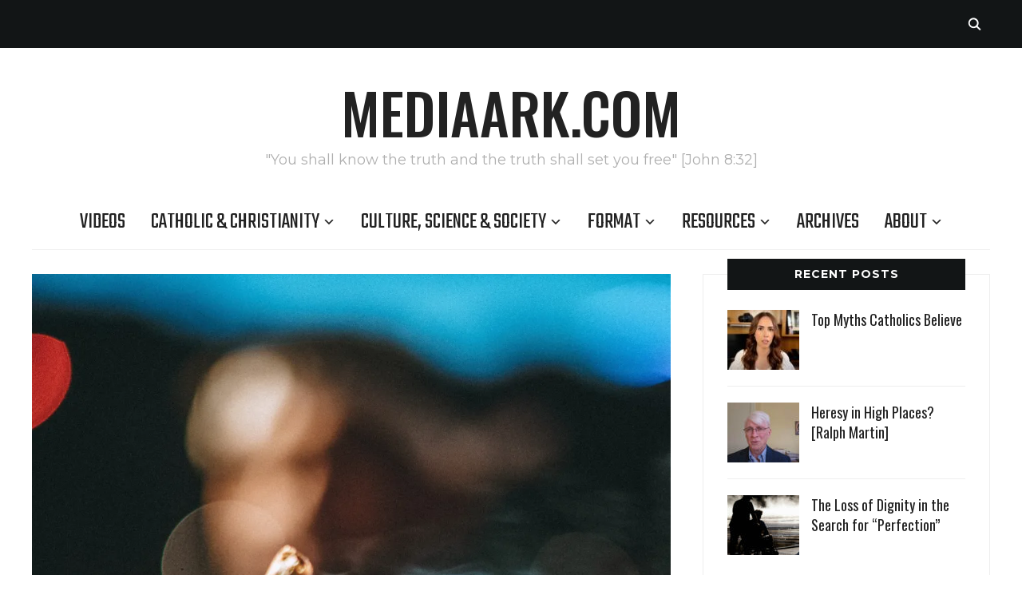

--- FILE ---
content_type: text/html; charset=UTF-8
request_url: https://mediaark.com/2020/08/28/can-i-smoke-marijuana/
body_size: 20892
content:
<!DOCTYPE html>
<html lang="en-GB">
<head>
    <meta charset="UTF-8">
    <meta name="viewport" content="width=device-width, initial-scale=1.0">
    <link rel="profile" href="http://gmpg.org/xfn/11">
    <link rel="pingback" href="https://mediaark.com/xmlrpc.php">
    <link rel="preload" as="font" href="https://mediaark.com/wp-content/themes/wpzoom-indigo/fonts/indigo.ttf" type="font/ttf" crossorigin>

    <title>Can I Smoke Marijuana? &#8211; mediaark.com</title>
<meta name='robots' content='max-image-preview:large' />
<link rel='dns-prefetch' href='//stats.wp.com' />
<link rel='dns-prefetch' href='//fonts.googleapis.com' />
<link rel='preconnect' href='//c0.wp.com' />
<link rel='preconnect' href='//i0.wp.com' />
<link rel="alternate" type="application/rss+xml" title="mediaark.com &raquo; Feed" href="https://mediaark.com/feed/" />
<link rel="alternate" type="application/rss+xml" title="mediaark.com &raquo; Comments Feed" href="https://mediaark.com/comments/feed/" />
<link rel="alternate" type="application/rss+xml" title="mediaark.com &raquo; Can I Smoke Marijuana? Comments Feed" href="https://mediaark.com/2020/08/28/can-i-smoke-marijuana/feed/" />
<link rel="alternate" title="oEmbed (JSON)" type="application/json+oembed" href="https://mediaark.com/wp-json/oembed/1.0/embed?url=https%3A%2F%2Fmediaark.com%2F2020%2F08%2F28%2Fcan-i-smoke-marijuana%2F" />
<link rel="alternate" title="oEmbed (XML)" type="text/xml+oembed" href="https://mediaark.com/wp-json/oembed/1.0/embed?url=https%3A%2F%2Fmediaark.com%2F2020%2F08%2F28%2Fcan-i-smoke-marijuana%2F&#038;format=xml" />
<style id='wp-img-auto-sizes-contain-inline-css' type='text/css'>
img:is([sizes=auto i],[sizes^="auto," i]){contain-intrinsic-size:3000px 1500px}
/*# sourceURL=wp-img-auto-sizes-contain-inline-css */
</style>

<link rel='stylesheet' id='jetpack_related-posts-css' href='https://c0.wp.com/p/jetpack/15.4/modules/related-posts/related-posts.css' type='text/css' media='all' />
<style id='wp-emoji-styles-inline-css' type='text/css'>

	img.wp-smiley, img.emoji {
		display: inline !important;
		border: none !important;
		box-shadow: none !important;
		height: 1em !important;
		width: 1em !important;
		margin: 0 0.07em !important;
		vertical-align: -0.1em !important;
		background: none !important;
		padding: 0 !important;
	}
/*# sourceURL=wp-emoji-styles-inline-css */
</style>
<link rel='stylesheet' id='wp-block-library-css' href='https://c0.wp.com/c/6.9/wp-includes/css/dist/block-library/style.min.css' type='text/css' media='all' />
<style id='wp-block-embed-inline-css' type='text/css'>
.wp-block-embed.alignleft,.wp-block-embed.alignright,.wp-block[data-align=left]>[data-type="core/embed"],.wp-block[data-align=right]>[data-type="core/embed"]{max-width:360px;width:100%}.wp-block-embed.alignleft .wp-block-embed__wrapper,.wp-block-embed.alignright .wp-block-embed__wrapper,.wp-block[data-align=left]>[data-type="core/embed"] .wp-block-embed__wrapper,.wp-block[data-align=right]>[data-type="core/embed"] .wp-block-embed__wrapper{min-width:280px}.wp-block-cover .wp-block-embed{min-height:240px;min-width:320px}.wp-block-embed{overflow-wrap:break-word}.wp-block-embed :where(figcaption){margin-bottom:1em;margin-top:.5em}.wp-block-embed iframe{max-width:100%}.wp-block-embed__wrapper{position:relative}.wp-embed-responsive .wp-has-aspect-ratio .wp-block-embed__wrapper:before{content:"";display:block;padding-top:50%}.wp-embed-responsive .wp-has-aspect-ratio iframe{bottom:0;height:100%;left:0;position:absolute;right:0;top:0;width:100%}.wp-embed-responsive .wp-embed-aspect-21-9 .wp-block-embed__wrapper:before{padding-top:42.85%}.wp-embed-responsive .wp-embed-aspect-18-9 .wp-block-embed__wrapper:before{padding-top:50%}.wp-embed-responsive .wp-embed-aspect-16-9 .wp-block-embed__wrapper:before{padding-top:56.25%}.wp-embed-responsive .wp-embed-aspect-4-3 .wp-block-embed__wrapper:before{padding-top:75%}.wp-embed-responsive .wp-embed-aspect-1-1 .wp-block-embed__wrapper:before{padding-top:100%}.wp-embed-responsive .wp-embed-aspect-9-16 .wp-block-embed__wrapper:before{padding-top:177.77%}.wp-embed-responsive .wp-embed-aspect-1-2 .wp-block-embed__wrapper:before{padding-top:200%}
/*# sourceURL=https://c0.wp.com/c/6.9/wp-includes/blocks/embed/style.min.css */
</style>
<style id='wp-block-paragraph-inline-css' type='text/css'>
.is-small-text{font-size:.875em}.is-regular-text{font-size:1em}.is-large-text{font-size:2.25em}.is-larger-text{font-size:3em}.has-drop-cap:not(:focus):first-letter{float:left;font-size:8.4em;font-style:normal;font-weight:100;line-height:.68;margin:.05em .1em 0 0;text-transform:uppercase}body.rtl .has-drop-cap:not(:focus):first-letter{float:none;margin-left:.1em}p.has-drop-cap.has-background{overflow:hidden}:root :where(p.has-background){padding:1.25em 2.375em}:where(p.has-text-color:not(.has-link-color)) a{color:inherit}p.has-text-align-left[style*="writing-mode:vertical-lr"],p.has-text-align-right[style*="writing-mode:vertical-rl"]{rotate:180deg}
/*# sourceURL=https://c0.wp.com/c/6.9/wp-includes/blocks/paragraph/style.min.css */
</style>
<style id='wp-block-separator-inline-css' type='text/css'>
@charset "UTF-8";.wp-block-separator{border:none;border-top:2px solid}:root :where(.wp-block-separator.is-style-dots){height:auto;line-height:1;text-align:center}:root :where(.wp-block-separator.is-style-dots):before{color:currentColor;content:"···";font-family:serif;font-size:1.5em;letter-spacing:2em;padding-left:2em}.wp-block-separator.is-style-dots{background:none!important;border:none!important}
/*# sourceURL=https://c0.wp.com/c/6.9/wp-includes/blocks/separator/style.min.css */
</style>
<style id='global-styles-inline-css' type='text/css'>
:root{--wp--preset--aspect-ratio--square: 1;--wp--preset--aspect-ratio--4-3: 4/3;--wp--preset--aspect-ratio--3-4: 3/4;--wp--preset--aspect-ratio--3-2: 3/2;--wp--preset--aspect-ratio--2-3: 2/3;--wp--preset--aspect-ratio--16-9: 16/9;--wp--preset--aspect-ratio--9-16: 9/16;--wp--preset--color--black: #000000;--wp--preset--color--cyan-bluish-gray: #abb8c3;--wp--preset--color--white: #ffffff;--wp--preset--color--pale-pink: #f78da7;--wp--preset--color--vivid-red: #cf2e2e;--wp--preset--color--luminous-vivid-orange: #ff6900;--wp--preset--color--luminous-vivid-amber: #fcb900;--wp--preset--color--light-green-cyan: #7bdcb5;--wp--preset--color--vivid-green-cyan: #00d084;--wp--preset--color--pale-cyan-blue: #8ed1fc;--wp--preset--color--vivid-cyan-blue: #0693e3;--wp--preset--color--vivid-purple: #9b51e0;--wp--preset--color--kb-palette-1: #888888;--wp--preset--gradient--vivid-cyan-blue-to-vivid-purple: linear-gradient(135deg,rgb(6,147,227) 0%,rgb(155,81,224) 100%);--wp--preset--gradient--light-green-cyan-to-vivid-green-cyan: linear-gradient(135deg,rgb(122,220,180) 0%,rgb(0,208,130) 100%);--wp--preset--gradient--luminous-vivid-amber-to-luminous-vivid-orange: linear-gradient(135deg,rgb(252,185,0) 0%,rgb(255,105,0) 100%);--wp--preset--gradient--luminous-vivid-orange-to-vivid-red: linear-gradient(135deg,rgb(255,105,0) 0%,rgb(207,46,46) 100%);--wp--preset--gradient--very-light-gray-to-cyan-bluish-gray: linear-gradient(135deg,rgb(238,238,238) 0%,rgb(169,184,195) 100%);--wp--preset--gradient--cool-to-warm-spectrum: linear-gradient(135deg,rgb(74,234,220) 0%,rgb(151,120,209) 20%,rgb(207,42,186) 40%,rgb(238,44,130) 60%,rgb(251,105,98) 80%,rgb(254,248,76) 100%);--wp--preset--gradient--blush-light-purple: linear-gradient(135deg,rgb(255,206,236) 0%,rgb(152,150,240) 100%);--wp--preset--gradient--blush-bordeaux: linear-gradient(135deg,rgb(254,205,165) 0%,rgb(254,45,45) 50%,rgb(107,0,62) 100%);--wp--preset--gradient--luminous-dusk: linear-gradient(135deg,rgb(255,203,112) 0%,rgb(199,81,192) 50%,rgb(65,88,208) 100%);--wp--preset--gradient--pale-ocean: linear-gradient(135deg,rgb(255,245,203) 0%,rgb(182,227,212) 50%,rgb(51,167,181) 100%);--wp--preset--gradient--electric-grass: linear-gradient(135deg,rgb(202,248,128) 0%,rgb(113,206,126) 100%);--wp--preset--gradient--midnight: linear-gradient(135deg,rgb(2,3,129) 0%,rgb(40,116,252) 100%);--wp--preset--font-size--small: 13px;--wp--preset--font-size--medium: 20px;--wp--preset--font-size--large: 36px;--wp--preset--font-size--x-large: 42px;--wp--preset--spacing--20: 0.44rem;--wp--preset--spacing--30: 0.67rem;--wp--preset--spacing--40: 1rem;--wp--preset--spacing--50: 1.5rem;--wp--preset--spacing--60: 2.25rem;--wp--preset--spacing--70: 3.38rem;--wp--preset--spacing--80: 5.06rem;--wp--preset--shadow--natural: 6px 6px 9px rgba(0, 0, 0, 0.2);--wp--preset--shadow--deep: 12px 12px 50px rgba(0, 0, 0, 0.4);--wp--preset--shadow--sharp: 6px 6px 0px rgba(0, 0, 0, 0.2);--wp--preset--shadow--outlined: 6px 6px 0px -3px rgb(255, 255, 255), 6px 6px rgb(0, 0, 0);--wp--preset--shadow--crisp: 6px 6px 0px rgb(0, 0, 0);}:where(.is-layout-flex){gap: 0.5em;}:where(.is-layout-grid){gap: 0.5em;}body .is-layout-flex{display: flex;}.is-layout-flex{flex-wrap: wrap;align-items: center;}.is-layout-flex > :is(*, div){margin: 0;}body .is-layout-grid{display: grid;}.is-layout-grid > :is(*, div){margin: 0;}:where(.wp-block-columns.is-layout-flex){gap: 2em;}:where(.wp-block-columns.is-layout-grid){gap: 2em;}:where(.wp-block-post-template.is-layout-flex){gap: 1.25em;}:where(.wp-block-post-template.is-layout-grid){gap: 1.25em;}.has-black-color{color: var(--wp--preset--color--black) !important;}.has-cyan-bluish-gray-color{color: var(--wp--preset--color--cyan-bluish-gray) !important;}.has-white-color{color: var(--wp--preset--color--white) !important;}.has-pale-pink-color{color: var(--wp--preset--color--pale-pink) !important;}.has-vivid-red-color{color: var(--wp--preset--color--vivid-red) !important;}.has-luminous-vivid-orange-color{color: var(--wp--preset--color--luminous-vivid-orange) !important;}.has-luminous-vivid-amber-color{color: var(--wp--preset--color--luminous-vivid-amber) !important;}.has-light-green-cyan-color{color: var(--wp--preset--color--light-green-cyan) !important;}.has-vivid-green-cyan-color{color: var(--wp--preset--color--vivid-green-cyan) !important;}.has-pale-cyan-blue-color{color: var(--wp--preset--color--pale-cyan-blue) !important;}.has-vivid-cyan-blue-color{color: var(--wp--preset--color--vivid-cyan-blue) !important;}.has-vivid-purple-color{color: var(--wp--preset--color--vivid-purple) !important;}.has-black-background-color{background-color: var(--wp--preset--color--black) !important;}.has-cyan-bluish-gray-background-color{background-color: var(--wp--preset--color--cyan-bluish-gray) !important;}.has-white-background-color{background-color: var(--wp--preset--color--white) !important;}.has-pale-pink-background-color{background-color: var(--wp--preset--color--pale-pink) !important;}.has-vivid-red-background-color{background-color: var(--wp--preset--color--vivid-red) !important;}.has-luminous-vivid-orange-background-color{background-color: var(--wp--preset--color--luminous-vivid-orange) !important;}.has-luminous-vivid-amber-background-color{background-color: var(--wp--preset--color--luminous-vivid-amber) !important;}.has-light-green-cyan-background-color{background-color: var(--wp--preset--color--light-green-cyan) !important;}.has-vivid-green-cyan-background-color{background-color: var(--wp--preset--color--vivid-green-cyan) !important;}.has-pale-cyan-blue-background-color{background-color: var(--wp--preset--color--pale-cyan-blue) !important;}.has-vivid-cyan-blue-background-color{background-color: var(--wp--preset--color--vivid-cyan-blue) !important;}.has-vivid-purple-background-color{background-color: var(--wp--preset--color--vivid-purple) !important;}.has-black-border-color{border-color: var(--wp--preset--color--black) !important;}.has-cyan-bluish-gray-border-color{border-color: var(--wp--preset--color--cyan-bluish-gray) !important;}.has-white-border-color{border-color: var(--wp--preset--color--white) !important;}.has-pale-pink-border-color{border-color: var(--wp--preset--color--pale-pink) !important;}.has-vivid-red-border-color{border-color: var(--wp--preset--color--vivid-red) !important;}.has-luminous-vivid-orange-border-color{border-color: var(--wp--preset--color--luminous-vivid-orange) !important;}.has-luminous-vivid-amber-border-color{border-color: var(--wp--preset--color--luminous-vivid-amber) !important;}.has-light-green-cyan-border-color{border-color: var(--wp--preset--color--light-green-cyan) !important;}.has-vivid-green-cyan-border-color{border-color: var(--wp--preset--color--vivid-green-cyan) !important;}.has-pale-cyan-blue-border-color{border-color: var(--wp--preset--color--pale-cyan-blue) !important;}.has-vivid-cyan-blue-border-color{border-color: var(--wp--preset--color--vivid-cyan-blue) !important;}.has-vivid-purple-border-color{border-color: var(--wp--preset--color--vivid-purple) !important;}.has-vivid-cyan-blue-to-vivid-purple-gradient-background{background: var(--wp--preset--gradient--vivid-cyan-blue-to-vivid-purple) !important;}.has-light-green-cyan-to-vivid-green-cyan-gradient-background{background: var(--wp--preset--gradient--light-green-cyan-to-vivid-green-cyan) !important;}.has-luminous-vivid-amber-to-luminous-vivid-orange-gradient-background{background: var(--wp--preset--gradient--luminous-vivid-amber-to-luminous-vivid-orange) !important;}.has-luminous-vivid-orange-to-vivid-red-gradient-background{background: var(--wp--preset--gradient--luminous-vivid-orange-to-vivid-red) !important;}.has-very-light-gray-to-cyan-bluish-gray-gradient-background{background: var(--wp--preset--gradient--very-light-gray-to-cyan-bluish-gray) !important;}.has-cool-to-warm-spectrum-gradient-background{background: var(--wp--preset--gradient--cool-to-warm-spectrum) !important;}.has-blush-light-purple-gradient-background{background: var(--wp--preset--gradient--blush-light-purple) !important;}.has-blush-bordeaux-gradient-background{background: var(--wp--preset--gradient--blush-bordeaux) !important;}.has-luminous-dusk-gradient-background{background: var(--wp--preset--gradient--luminous-dusk) !important;}.has-pale-ocean-gradient-background{background: var(--wp--preset--gradient--pale-ocean) !important;}.has-electric-grass-gradient-background{background: var(--wp--preset--gradient--electric-grass) !important;}.has-midnight-gradient-background{background: var(--wp--preset--gradient--midnight) !important;}.has-small-font-size{font-size: var(--wp--preset--font-size--small) !important;}.has-medium-font-size{font-size: var(--wp--preset--font-size--medium) !important;}.has-large-font-size{font-size: var(--wp--preset--font-size--large) !important;}.has-x-large-font-size{font-size: var(--wp--preset--font-size--x-large) !important;}
/*# sourceURL=global-styles-inline-css */
</style>

<style id='classic-theme-styles-inline-css' type='text/css'>
/*! This file is auto-generated */
.wp-block-button__link{color:#fff;background-color:#32373c;border-radius:9999px;box-shadow:none;text-decoration:none;padding:calc(.667em + 2px) calc(1.333em + 2px);font-size:1.125em}.wp-block-file__button{background:#32373c;color:#fff;text-decoration:none}
/*# sourceURL=/wp-includes/css/classic-themes.min.css */
</style>
<link rel='stylesheet' id='ub-extension-style-css-css' href='https://mediaark.com/wp-content/plugins/ultimate-blocks/src/extensions/style.css?ver=6.9' type='text/css' media='all' />
<link rel='stylesheet' id='vlp-public-css' href='https://mediaark.com/wp-content/plugins/visual-link-preview/dist/public.css?ver=2.2.9' type='text/css' media='all' />
<link rel='stylesheet' id='ppv-public-css' href='https://mediaark.com/wp-content/plugins/document-emberdder/build/public.css?ver=2.0.3' type='text/css' media='all' />
<link rel='stylesheet' id='zoom-theme-utils-css-css' href='https://mediaark.com/wp-content/themes/wpzoom-indigo/functions/wpzoom/assets/css/theme-utils.css?ver=6.9' type='text/css' media='all' />
<link rel='stylesheet' id='indigo-google-fonts-css' href='https://fonts.googleapis.com/css?family=Mulish%3Aregular%2C700%2C700i%2Citalic%7COswald%3Aregular%2C700%7CMontserrat%3Aregular%2C700%7CTeko%3Aregular%2C700&#038;subset=latin&#038;display=swap&#038;ver=6.9' type='text/css' media='all' />
<link rel='stylesheet' id='indigo-style-css' href='https://mediaark.com/wp-content/themes/wpzoom-indigo/style.css?ver=1.0.23' type='text/css' media='all' />
<link rel='stylesheet' id='media-queries-css' href='https://mediaark.com/wp-content/themes/wpzoom-indigo/css/media-queries.css?ver=1.0.23' type='text/css' media='all' />
<link rel='stylesheet' id='indigo-google-font-default-css' href='//fonts.googleapis.com/css?family=Oswald%3A400%2C500%2C700&#038;display=swap&#038;ver=6.9' type='text/css' media='all' />
<link rel='stylesheet' id='indigo-style-color-default-css' href='https://mediaark.com/wp-content/themes/wpzoom-indigo/styles/default.css?ver=1.0.23' type='text/css' media='all' />
<link rel='stylesheet' id='dashicons-css' href='https://c0.wp.com/c/6.9/wp-includes/css/dashicons.min.css' type='text/css' media='all' />
<style id='kadence-blocks-global-variables-inline-css' type='text/css'>
:root {--global-kb-font-size-sm:clamp(0.8rem, 0.73rem + 0.217vw, 0.9rem);--global-kb-font-size-md:clamp(1.1rem, 0.995rem + 0.326vw, 1.25rem);--global-kb-font-size-lg:clamp(1.75rem, 1.576rem + 0.543vw, 2rem);--global-kb-font-size-xl:clamp(2.25rem, 1.728rem + 1.63vw, 3rem);--global-kb-font-size-xxl:clamp(2.5rem, 1.456rem + 3.26vw, 4rem);--global-kb-font-size-xxxl:clamp(2.75rem, 0.489rem + 7.065vw, 6rem);}:root {--global-palette1: #3182CE;--global-palette2: #2B6CB0;--global-palette3: #1A202C;--global-palette4: #2D3748;--global-palette5: #4A5568;--global-palette6: #718096;--global-palette7: #EDF2F7;--global-palette8: #F7FAFC;--global-palette9: #ffffff;}
/*# sourceURL=kadence-blocks-global-variables-inline-css */
</style>
<link rel='stylesheet' id='magnificPopup-css' href='https://mediaark.com/wp-content/plugins/wpzoom-addons-for-beaver-builder/assets/css/magnific-popup.css?ver=1.3.7' type='text/css' media='all' />
<style id="kadence_blocks_palette_css">:root .has-kb-palette-1-color{color:#888888}:root .has-kb-palette-1-background-color{background-color:#888888}</style><script type="text/javascript" id="jetpack_related-posts-js-extra">
/* <![CDATA[ */
var related_posts_js_options = {"post_heading":"h4"};
//# sourceURL=jetpack_related-posts-js-extra
/* ]]> */
</script>
<script type="text/javascript" src="https://c0.wp.com/p/jetpack/15.4/_inc/build/related-posts/related-posts.min.js" id="jetpack_related-posts-js"></script>
<script type="text/javascript" src="https://c0.wp.com/c/6.9/wp-includes/js/jquery/jquery.min.js" id="jquery-core-js"></script>
<script type="text/javascript" src="https://c0.wp.com/c/6.9/wp-includes/js/jquery/jquery-migrate.min.js" id="jquery-migrate-js"></script>
<script type="text/javascript" src="https://mediaark.com/wp-content/plugins/document-emberdder/build/public.js?ver=2.0.3" id="ppv-public-js"></script>
<script type="text/javascript" src="https://mediaark.com/wp-content/themes/wpzoom-indigo/js/init.js?ver=6.9" id="wpzoom-init-js"></script>
<link rel="https://api.w.org/" href="https://mediaark.com/wp-json/" /><link rel="alternate" title="JSON" type="application/json" href="https://mediaark.com/wp-json/wp/v2/posts/10858" /><link rel="EditURI" type="application/rsd+xml" title="RSD" href="https://mediaark.com/xmlrpc.php?rsd" />
<meta name="generator" content="WordPress 6.9" />
<link rel="canonical" href="https://mediaark.com/2020/08/28/can-i-smoke-marijuana/" />
<link rel='shortlink' href='https://mediaark.com/?p=10858' />
	<style>img#wpstats{display:none}</style>
		<!-- WPZOOM Theme / Framework -->
<meta name="generator" content="Indigo 1.0.23" />
<meta name="generator" content="WPZOOM Framework 2.0.8" />

<!-- Begin Theme Custom CSS -->
<style type="text/css" id="wpzoom-indigo-custom-css">
.navbar-brand-wpz .tagline{font-family:'Montserrat', sans-serif;}.top-navbar a{font-size:24px;font-weight:normal;}
@media screen and (min-width: 769px){body{font-size:16px;}.navbar-brand-wpz h1{font-size:70px;}.navbar-brand-wpz .tagline{font-size:18px;}.slides li h3{font-size:42px;}.slides li .slide_button a{font-size:14px;}.widget h3.title{font-size:14px;}.site-footer .widget h3.title{font-size:20px;}.entry-title{font-size:30px;}.single h1.entry-title{font-size:40px;}.page h1.entry-title{font-size:40px;}.footer-title{font-size:40px;}.footer-menu ul li{font-size:20px;}}
@media screen and (max-width: 768px){body{font-size:16px;}.navbar-brand-wpz h1{font-size:60px;}.navbar-brand-wpz .tagline{font-size:18px;}.slides li h3{font-size:26px;}.slides li .slide_button a{font-size:12px;}.widget h3.title{font-size:14px;}.site-footer .widget h3.title{font-size:20px;}.entry-title{font-size:24px;}.single h1.entry-title{font-size:36px;}.page h1.entry-title{font-size:36px;}.footer-title{font-size:40px;}.footer-menu ul li{font-size:20px;}}
@media screen and (max-width: 480px){body{font-size:16px;}.navbar-brand-wpz h1{font-size:60px;}.navbar-brand-wpz .tagline{font-size:18px;}.slides li h3{font-size:26px;}.slides li .slide_button a{font-size:12px;}.widget h3.title{font-size:14px;}.site-footer .widget h3.title{font-size:20px;}.entry-title{font-size:24px;}.single h1.entry-title{font-size:28px;}.page h1.entry-title{font-size:28px;}.footer-title{font-size:40px;}.footer-menu ul li{font-size:20px;}}
</style>
<!-- End Theme Custom CSS -->
<link rel="icon" href="https://i0.wp.com/mediaark.com/wp-content/uploads/2020/05/cropped-Loretto_ARK_512x512px-1.jpg?fit=32%2C32&#038;ssl=1" sizes="32x32" />
<link rel="icon" href="https://i0.wp.com/mediaark.com/wp-content/uploads/2020/05/cropped-Loretto_ARK_512x512px-1.jpg?fit=192%2C192&#038;ssl=1" sizes="192x192" />
<link rel="apple-touch-icon" href="https://i0.wp.com/mediaark.com/wp-content/uploads/2020/05/cropped-Loretto_ARK_512x512px-1.jpg?fit=180%2C180&#038;ssl=1" />
<meta name="msapplication-TileImage" content="https://i0.wp.com/mediaark.com/wp-content/uploads/2020/05/cropped-Loretto_ARK_512x512px-1.jpg?fit=270%2C270&#038;ssl=1" />
		<style type="text/css" id="wp-custom-css">
			.designed-by,
#footer-copy .wpzoom,
#footer .wpzoom,
.site-info .designed-by,
.site-info p.right,
.footer-info .designed {
    display: none;
}
.entry-content blockquote {
    font-size: 18px;
}		</style>
		</head>
<body class="wp-singular post-template-default single single-post postid-10858 single-format-standard wp-theme-wpzoom-indigo fl-builder-lite-2-9-4-2 fl-no-js">

<div class="page-wrap">

    <header class="site-header">

        <nav class="top-navbar" role="navigation">

            <div class="inner-wrap">

                <div id="navbar-top">
                                   </div><!-- #navbar-top -->

                <div id="sb-search" class="sb-search">
                    <form method="get" id="searchform" action="https://mediaark.com/">
	<input type="search" class="sb-search-input" placeholder="Enter your keywords..."  name="s" id="s" />
    <input type="submit" id="searchsubmit" class="sb-search-submit" value="Search" />
    <span class="sb-icon-search"></span>
</form>                </div><!-- .sb-search -->

                <div class="header_social">
                                    </div><!-- .header_social -->

            </div><!-- ./inner-wrap -->

        </nav><!-- .navbar -->
        <div class="clear"></div>

        <div class="inner-wrap">

            <div class="navbar-brand-wpz">

                <h1><a href="https://mediaark.com" title="&quot;You shall know the truth and the truth shall set you free&quot; [John 8:32]">mediaark.com</a></h1>
                <p class="tagline">&quot;You shall know the truth and the truth shall set you free&quot; [John 8:32]</p>

            </div><!-- .navbar-brand -->


            

            <nav class="main-navbar" role="navigation">

                <div class="navbar-header-main">
                    
                       <div id="menu-main-slide" class="menu-media-ark-main-menu-container"><ul id="menu-media-ark-main-menu" class="menu"><li id="menu-item-8803" class="menu-item menu-item-type-taxonomy menu-item-object-category current-post-ancestor current-menu-parent current-post-parent menu-item-8803"><a href="https://mediaark.com/category/articles-or-videos/videos/" data-ps2id-api="true">Videos</a></li>
<li id="menu-item-6098" class="menu-item menu-item-type-taxonomy menu-item-object-category menu-item-has-children menu-item-6098"><a href="https://mediaark.com/category/range-of-catholic-teaching-and-presentations/" data-ps2id-api="true">Catholic &amp; Christianity</a>
<ul class="sub-menu">
	<li id="menu-item-5872" class="menu-item menu-item-type-taxonomy menu-item-object-category menu-item-5872"><a href="https://mediaark.com/category/range-of-catholic-teaching-and-presentations/catholic-teaching-on-a-range-of-topics/" data-ps2id-api="true">Teaching</a></li>
	<li id="menu-item-5871" class="menu-item menu-item-type-taxonomy menu-item-object-category menu-item-5871"><a href="https://mediaark.com/category/range-of-catholic-teaching-and-presentations/catholic-presentation/" data-ps2id-api="true">Presentations</a></li>
	<li id="menu-item-5873" class="menu-item menu-item-type-taxonomy menu-item-object-category menu-item-5873"><a href="https://mediaark.com/category/range-of-catholic-teaching-and-presentations/converted-to-catholicism/" data-ps2id-api="true">Conversions</a></li>
	<li id="menu-item-6299" class="menu-item menu-item-type-taxonomy menu-item-object-category menu-item-6299"><a href="https://mediaark.com/category/range-of-catholic-teaching-and-presentations/persecuted-christians/" data-ps2id-api="true">Persecution</a></li>
	<li id="menu-item-5878" class="menu-item menu-item-type-taxonomy menu-item-object-category menu-item-5878"><a href="https://mediaark.com/category/range-of-catholic-teaching-and-presentations/called-to-work-for-the-lord-in-a-variety-of-roles/" data-ps2id-api="true">Vocations</a></li>
	<li id="menu-item-5951" class="menu-item menu-item-type-taxonomy menu-item-object-category menu-item-5951"><a href="https://mediaark.com/category/range-of-catholic-teaching-and-presentations/eucharistic-miracles-from-around-the-world/" data-ps2id-api="true">Eucharistic Miracles</a></li>
	<li id="menu-item-6597" class="menu-item menu-item-type-taxonomy menu-item-object-category menu-item-6597"><a href="https://mediaark.com/category/range-of-catholic-teaching-and-presentations/catholic-prayers/" data-ps2id-api="true">Prayer &amp; Sacraments</a></li>
</ul>
</li>
<li id="menu-item-5874" class="menu-item menu-item-type-taxonomy menu-item-object-category current-post-ancestor current-menu-parent current-post-parent menu-item-has-children menu-item-5874"><a href="https://mediaark.com/category/broadly-culture-commentary/" data-ps2id-api="true">Culture, Science &amp; Society</a>
<ul class="sub-menu">
	<li id="menu-item-11412" class="menu-item menu-item-type-taxonomy menu-item-object-category menu-item-11412"><a href="https://mediaark.com/category/broadly-culture-commentary/the-intersection-of-faith-with-science-and-technology/" data-ps2id-api="true">Christianity &amp; Science</a></li>
	<li id="menu-item-7422" class="menu-item menu-item-type-taxonomy menu-item-object-category menu-item-7422"><a href="https://mediaark.com/category/broadly-culture-commentary/stories-from-a-christian-perspective/" data-ps2id-api="true">Christian Stories</a></li>
	<li id="menu-item-16496" class="menu-item menu-item-type-post_type menu-item-object-page menu-item-16496"><a href="https://mediaark.com/quotes/" data-ps2id-api="true">Quotes</a></li>
</ul>
</li>
<li id="menu-item-6105" class="menu-item menu-item-type-taxonomy menu-item-object-category current-post-ancestor menu-item-has-children menu-item-6105"><a href="https://mediaark.com/category/articles-or-videos/" data-ps2id-api="true">Format</a>
<ul class="sub-menu">
	<li id="menu-item-7419" class="menu-item menu-item-type-taxonomy menu-item-object-category menu-item-7419"><a href="https://mediaark.com/category/articles-or-videos/christian-stories-in-animated-format/" data-ps2id-api="true">Animations</a></li>
	<li id="menu-item-5899" class="menu-item menu-item-type-taxonomy menu-item-object-category menu-item-5899"><a href="https://mediaark.com/category/articles-or-videos/written-articles/" data-ps2id-api="true">Articles</a></li>
	<li id="menu-item-7314" class="menu-item menu-item-type-taxonomy menu-item-object-category menu-item-7314"><a href="https://mediaark.com/category/articles-or-videos/audio-podcasts/" data-ps2id-api="true">Audio Podcasts</a></li>
	<li id="menu-item-12541" class="menu-item menu-item-type-taxonomy menu-item-object-category menu-item-12541"><a href="https://mediaark.com/category/articles-or-videos/videos/docudrama/" data-ps2id-api="true">Docudrama</a></li>
	<li id="menu-item-6638" class="menu-item menu-item-type-taxonomy menu-item-object-category menu-item-6638"><a href="https://mediaark.com/category/articles-or-videos/videos/documentary-films/" data-ps2id-api="true">Documentary</a></li>
	<li id="menu-item-7004" class="menu-item menu-item-type-taxonomy menu-item-object-category menu-item-7004"><a href="https://mediaark.com/category/articles-or-videos/videos/dramatised-stories-with-a-message/" data-ps2id-api="true">Drama</a></li>
	<li id="menu-item-8984" class="menu-item menu-item-type-taxonomy menu-item-object-category menu-item-8984"><a href="https://mediaark.com/category/long-duration-media/" data-ps2id-api="true">Long Format</a></li>
	<li id="menu-item-10880" class="menu-item menu-item-type-taxonomy menu-item-object-category menu-item-10880"><a href="https://mediaark.com/category/articles-or-videos/music-with-a-catholic-emphasis/" data-ps2id-api="true">Music</a></li>
	<li id="menu-item-16495" class="menu-item menu-item-type-taxonomy menu-item-object-category menu-item-16495"><a href="https://mediaark.com/category/articles-or-videos/screenshot/" data-ps2id-api="true">Screenshots</a></li>
	<li id="menu-item-5877" class="menu-item menu-item-type-taxonomy menu-item-object-category current-post-ancestor current-menu-parent current-post-parent menu-item-5877"><a href="https://mediaark.com/category/articles-or-videos/videos/" data-ps2id-api="true">Videos</a></li>
</ul>
</li>
<li id="menu-item-7282" class="menu-item menu-item-type-post_type menu-item-object-page menu-item-has-children menu-item-7282"><a href="https://mediaark.com/resources-page/" data-ps2id-api="true">Resources</a>
<ul class="sub-menu">
	<li id="menu-item-8680" class="menu-item menu-item-type-post_type menu-item-object-page menu-item-8680"><a href="https://mediaark.com/courses/" data-ps2id-api="true">Courses</a></li>
	<li id="menu-item-8179" class="menu-item menu-item-type-post_type menu-item-object-page menu-item-8179"><a href="https://mediaark.com/catholic-mass-online/" data-ps2id-api="true">Catholic Media</a></li>
	<li id="menu-item-7254" class="menu-item menu-item-type-post_type menu-item-object-page menu-item-7254"><a href="https://mediaark.com/publications/" data-ps2id-api="true">Publications</a></li>
	<li id="menu-item-7771" class="menu-item menu-item-type-post_type menu-item-object-page menu-item-7771"><a href="https://mediaark.com/quotes/" data-ps2id-api="true">Quotes</a></li>
	<li id="menu-item-10720" class="menu-item menu-item-type-taxonomy menu-item-object-category menu-item-10720"><a href="https://mediaark.com/category/reflections-on-scripture-or-religious-topics/" data-ps2id-api="true">Reflections</a></li>
	<li id="menu-item-7255" class="menu-item menu-item-type-post_type menu-item-object-page menu-item-7255"><a href="https://mediaark.com/video-channels/" data-ps2id-api="true">Video Channels</a></li>
	<li id="menu-item-7253" class="menu-item menu-item-type-post_type menu-item-object-page menu-item-7253"><a href="https://mediaark.com/websites/" data-ps2id-api="true">Websites</a></li>
</ul>
</li>
<li id="menu-item-6166" class="menu-item menu-item-type-post_type menu-item-object-page menu-item-6166"><a href="https://mediaark.com/archives/" data-ps2id-api="true">Archives</a></li>
<li id="menu-item-6112" class="menu-item menu-item-type-post_type menu-item-object-page menu-item-has-children menu-item-6112"><a href="https://mediaark.com/about-mediaark-com/" data-ps2id-api="true">About</a>
<ul class="sub-menu">
	<li id="menu-item-6456" class="menu-item menu-item-type-post_type menu-item-object-page menu-item-6456"><a href="https://mediaark.com/dedication-to-our-lady-of-loreto/" data-ps2id-api="true">Dedication</a></li>
	<li id="menu-item-10915" class="menu-item menu-item-type-post_type menu-item-object-page menu-item-10915"><a href="https://mediaark.com/content-to-be-evaluated/" data-ps2id-api="true">Content: TBE</a></li>
	<li id="menu-item-16737" class="menu-item menu-item-type-taxonomy menu-item-object-category menu-item-16737"><a href="https://mediaark.com/category/ignore-these-posts-they-are-just-tests/" data-ps2id-api="true">TEST ONLY</a></li>
</ul>
</li>
</ul></div>
                </div>

                <div id="navbar-main">

                    <div class="menu-media-ark-main-menu-container"><ul id="menu-media-ark-main-menu-1" class="navbar-wpz dropdown sf-menu"><li class="menu-item menu-item-type-taxonomy menu-item-object-category current-post-ancestor current-menu-parent current-post-parent menu-item-8803"><a href="https://mediaark.com/category/articles-or-videos/videos/" data-ps2id-api="true">Videos</a></li>
<li class="menu-item menu-item-type-taxonomy menu-item-object-category menu-item-has-children menu-item-6098"><a href="https://mediaark.com/category/range-of-catholic-teaching-and-presentations/" data-ps2id-api="true">Catholic &amp; Christianity</a>
<ul class="sub-menu">
	<li class="menu-item menu-item-type-taxonomy menu-item-object-category menu-item-5872"><a href="https://mediaark.com/category/range-of-catholic-teaching-and-presentations/catholic-teaching-on-a-range-of-topics/" data-ps2id-api="true">Teaching</a></li>
	<li class="menu-item menu-item-type-taxonomy menu-item-object-category menu-item-5871"><a href="https://mediaark.com/category/range-of-catholic-teaching-and-presentations/catholic-presentation/" data-ps2id-api="true">Presentations</a></li>
	<li class="menu-item menu-item-type-taxonomy menu-item-object-category menu-item-5873"><a href="https://mediaark.com/category/range-of-catholic-teaching-and-presentations/converted-to-catholicism/" data-ps2id-api="true">Conversions</a></li>
	<li class="menu-item menu-item-type-taxonomy menu-item-object-category menu-item-6299"><a href="https://mediaark.com/category/range-of-catholic-teaching-and-presentations/persecuted-christians/" data-ps2id-api="true">Persecution</a></li>
	<li class="menu-item menu-item-type-taxonomy menu-item-object-category menu-item-5878"><a href="https://mediaark.com/category/range-of-catholic-teaching-and-presentations/called-to-work-for-the-lord-in-a-variety-of-roles/" data-ps2id-api="true">Vocations</a></li>
	<li class="menu-item menu-item-type-taxonomy menu-item-object-category menu-item-5951"><a href="https://mediaark.com/category/range-of-catholic-teaching-and-presentations/eucharistic-miracles-from-around-the-world/" data-ps2id-api="true">Eucharistic Miracles</a></li>
	<li class="menu-item menu-item-type-taxonomy menu-item-object-category menu-item-6597"><a href="https://mediaark.com/category/range-of-catholic-teaching-and-presentations/catholic-prayers/" data-ps2id-api="true">Prayer &amp; Sacraments</a></li>
</ul>
</li>
<li class="menu-item menu-item-type-taxonomy menu-item-object-category current-post-ancestor current-menu-parent current-post-parent menu-item-has-children menu-item-5874"><a href="https://mediaark.com/category/broadly-culture-commentary/" data-ps2id-api="true">Culture, Science &amp; Society</a>
<ul class="sub-menu">
	<li class="menu-item menu-item-type-taxonomy menu-item-object-category menu-item-11412"><a href="https://mediaark.com/category/broadly-culture-commentary/the-intersection-of-faith-with-science-and-technology/" data-ps2id-api="true">Christianity &amp; Science</a></li>
	<li class="menu-item menu-item-type-taxonomy menu-item-object-category menu-item-7422"><a href="https://mediaark.com/category/broadly-culture-commentary/stories-from-a-christian-perspective/" data-ps2id-api="true">Christian Stories</a></li>
	<li class="menu-item menu-item-type-post_type menu-item-object-page menu-item-16496"><a href="https://mediaark.com/quotes/" data-ps2id-api="true">Quotes</a></li>
</ul>
</li>
<li class="menu-item menu-item-type-taxonomy menu-item-object-category current-post-ancestor menu-item-has-children menu-item-6105"><a href="https://mediaark.com/category/articles-or-videos/" data-ps2id-api="true">Format</a>
<ul class="sub-menu">
	<li class="menu-item menu-item-type-taxonomy menu-item-object-category menu-item-7419"><a href="https://mediaark.com/category/articles-or-videos/christian-stories-in-animated-format/" data-ps2id-api="true">Animations</a></li>
	<li class="menu-item menu-item-type-taxonomy menu-item-object-category menu-item-5899"><a href="https://mediaark.com/category/articles-or-videos/written-articles/" data-ps2id-api="true">Articles</a></li>
	<li class="menu-item menu-item-type-taxonomy menu-item-object-category menu-item-7314"><a href="https://mediaark.com/category/articles-or-videos/audio-podcasts/" data-ps2id-api="true">Audio Podcasts</a></li>
	<li class="menu-item menu-item-type-taxonomy menu-item-object-category menu-item-12541"><a href="https://mediaark.com/category/articles-or-videos/videos/docudrama/" data-ps2id-api="true">Docudrama</a></li>
	<li class="menu-item menu-item-type-taxonomy menu-item-object-category menu-item-6638"><a href="https://mediaark.com/category/articles-or-videos/videos/documentary-films/" data-ps2id-api="true">Documentary</a></li>
	<li class="menu-item menu-item-type-taxonomy menu-item-object-category menu-item-7004"><a href="https://mediaark.com/category/articles-or-videos/videos/dramatised-stories-with-a-message/" data-ps2id-api="true">Drama</a></li>
	<li class="menu-item menu-item-type-taxonomy menu-item-object-category menu-item-8984"><a href="https://mediaark.com/category/long-duration-media/" data-ps2id-api="true">Long Format</a></li>
	<li class="menu-item menu-item-type-taxonomy menu-item-object-category menu-item-10880"><a href="https://mediaark.com/category/articles-or-videos/music-with-a-catholic-emphasis/" data-ps2id-api="true">Music</a></li>
	<li class="menu-item menu-item-type-taxonomy menu-item-object-category menu-item-16495"><a href="https://mediaark.com/category/articles-or-videos/screenshot/" data-ps2id-api="true">Screenshots</a></li>
	<li class="menu-item menu-item-type-taxonomy menu-item-object-category current-post-ancestor current-menu-parent current-post-parent menu-item-5877"><a href="https://mediaark.com/category/articles-or-videos/videos/" data-ps2id-api="true">Videos</a></li>
</ul>
</li>
<li class="menu-item menu-item-type-post_type menu-item-object-page menu-item-has-children menu-item-7282"><a href="https://mediaark.com/resources-page/" data-ps2id-api="true">Resources</a>
<ul class="sub-menu">
	<li class="menu-item menu-item-type-post_type menu-item-object-page menu-item-8680"><a href="https://mediaark.com/courses/" data-ps2id-api="true">Courses</a></li>
	<li class="menu-item menu-item-type-post_type menu-item-object-page menu-item-8179"><a href="https://mediaark.com/catholic-mass-online/" data-ps2id-api="true">Catholic Media</a></li>
	<li class="menu-item menu-item-type-post_type menu-item-object-page menu-item-7254"><a href="https://mediaark.com/publications/" data-ps2id-api="true">Publications</a></li>
	<li class="menu-item menu-item-type-post_type menu-item-object-page menu-item-7771"><a href="https://mediaark.com/quotes/" data-ps2id-api="true">Quotes</a></li>
	<li class="menu-item menu-item-type-taxonomy menu-item-object-category menu-item-10720"><a href="https://mediaark.com/category/reflections-on-scripture-or-religious-topics/" data-ps2id-api="true">Reflections</a></li>
	<li class="menu-item menu-item-type-post_type menu-item-object-page menu-item-7255"><a href="https://mediaark.com/video-channels/" data-ps2id-api="true">Video Channels</a></li>
	<li class="menu-item menu-item-type-post_type menu-item-object-page menu-item-7253"><a href="https://mediaark.com/websites/" data-ps2id-api="true">Websites</a></li>
</ul>
</li>
<li class="menu-item menu-item-type-post_type menu-item-object-page menu-item-6166"><a href="https://mediaark.com/archives/" data-ps2id-api="true">Archives</a></li>
<li class="menu-item menu-item-type-post_type menu-item-object-page menu-item-has-children menu-item-6112"><a href="https://mediaark.com/about-mediaark-com/" data-ps2id-api="true">About</a>
<ul class="sub-menu">
	<li class="menu-item menu-item-type-post_type menu-item-object-page menu-item-6456"><a href="https://mediaark.com/dedication-to-our-lady-of-loreto/" data-ps2id-api="true">Dedication</a></li>
	<li class="menu-item menu-item-type-post_type menu-item-object-page menu-item-10915"><a href="https://mediaark.com/content-to-be-evaluated/" data-ps2id-api="true">Content: TBE</a></li>
	<li class="menu-item menu-item-type-taxonomy menu-item-object-category menu-item-16737"><a href="https://mediaark.com/category/ignore-these-posts-they-are-just-tests/" data-ps2id-api="true">TEST ONLY</a></li>
</ul>
</li>
</ul></div>
                </div><!-- #navbar-main -->

            </nav><!-- .navbar -->
            <div class="clear"></div>

        </div><!-- .inner-wrap -->

    </header><!-- .site-header -->

    <div class="inner-wrap">


    <main id="main" class="site-main" role="main">

        
            <div class="content-area">

                
<article id="post-10858" class="post-10858 post type-post status-publish format-standard has-post-thumbnail hentry category-broadly-culture-commentary category-videos tag-ascension-presents tag-fr-malachy tag-fr-mark-mary tag-marijuana">

    
    
        <header class="entry-image">
            <div class="post-thumb">
                <img width="800" height="850" src="https://i0.wp.com/mediaark.com/wp-content/uploads/2020/08/SMOKE-M-CROPPED-chase-fade-fvUv8dLKuSI-unsplash-scaled.jpg?fit=800%2C850&amp;ssl=1" class="attachment-loop-large size-loop-large wp-post-image" alt="https://unsplash.com/photos/fvUv8dLKuSI" decoding="async" fetchpriority="high" srcset="https://i0.wp.com/mediaark.com/wp-content/uploads/2020/08/SMOKE-M-CROPPED-chase-fade-fvUv8dLKuSI-unsplash-scaled.jpg?w=2409&amp;ssl=1 2409w, https://i0.wp.com/mediaark.com/wp-content/uploads/2020/08/SMOKE-M-CROPPED-chase-fade-fvUv8dLKuSI-unsplash-scaled.jpg?resize=282%2C300&amp;ssl=1 282w, https://i0.wp.com/mediaark.com/wp-content/uploads/2020/08/SMOKE-M-CROPPED-chase-fade-fvUv8dLKuSI-unsplash-scaled.jpg?resize=963%2C1024&amp;ssl=1 963w, https://i0.wp.com/mediaark.com/wp-content/uploads/2020/08/SMOKE-M-CROPPED-chase-fade-fvUv8dLKuSI-unsplash-scaled.jpg?w=1600&amp;ssl=1 1600w" sizes="(max-width: 800px) 100vw, 800px" data-attachment-id="10863" data-permalink="https://mediaark.com/2020/08/28/can-i-smoke-marijuana/smoke-m-cropped-chase-fade-fvuv8dlkusi-unsplash/" data-orig-file="https://i0.wp.com/mediaark.com/wp-content/uploads/2020/08/SMOKE-M-CROPPED-chase-fade-fvUv8dLKuSI-unsplash-scaled.jpg?fit=2409%2C2560&amp;ssl=1" data-orig-size="2409,2560" data-comments-opened="1" data-image-meta="{&quot;aperture&quot;:&quot;0&quot;,&quot;credit&quot;:&quot;&quot;,&quot;camera&quot;:&quot;&quot;,&quot;caption&quot;:&quot;&quot;,&quot;created_timestamp&quot;:&quot;0&quot;,&quot;copyright&quot;:&quot;&quot;,&quot;focal_length&quot;:&quot;0&quot;,&quot;iso&quot;:&quot;0&quot;,&quot;shutter_speed&quot;:&quot;0&quot;,&quot;title&quot;:&quot;SMOKE-M-CROPPED-chase-fade-fvUv8dLKuSI-unsplash&quot;,&quot;orientation&quot;:&quot;1&quot;}" data-image-title="SMOKE-M-CROPPED-chase-fade-fvUv8dLKuSI-unsplash" data-image-description="" data-image-caption="" data-medium-file="https://i0.wp.com/mediaark.com/wp-content/uploads/2020/08/SMOKE-M-CROPPED-chase-fade-fvUv8dLKuSI-unsplash-scaled.jpg?fit=282%2C300&amp;ssl=1" data-large-file="https://i0.wp.com/mediaark.com/wp-content/uploads/2020/08/SMOKE-M-CROPPED-chase-fade-fvUv8dLKuSI-unsplash-scaled.jpg?fit=800%2C851&amp;ssl=1" />            </div>
        </header>
    


    <div class="post_wrapper_main">

        

        <div class="post_wrapper">

            <header class="entry-header">

                <span class="cat-links"><a href="https://mediaark.com/category/broadly-culture-commentary/" rel="category tag">Culture, Science &amp; Society</a> <a href="https://mediaark.com/category/articles-or-videos/videos/" rel="category tag">Videos</a></span>
                <h1 class="entry-title fn">Can I Smoke Marijuana?</h1>                <div class="entry-meta">
                    <span class="entry-author">Written by <a href="https://mediaark.com/author/editor-mediaark/" title="Posts by Editor-MediaARK" rel="author">Editor-MediaARK</a></span>                    <span class="entry-date">on <time class="entry-date" datetime="2020-08-28T15:28:25+01:00">28th August 2020</time> </span>                                     </div>
            </header><!-- .entry-header -->


            <div class="entry-content">
                
<figure class="wp-block-embed is-type-video is-provider-youtube wp-block-embed-youtube wp-embed-aspect-16-9 wp-has-aspect-ratio"><div class="wp-block-embed__wrapper">
<iframe title="Can I Smoke Marijuana?" width="800" height="450" src="https://www.youtube.com/embed/qV3xNIkzcTU?feature=oembed" frameborder="0" allow="accelerometer; autoplay; encrypted-media; gyroscope; picture-in-picture" allowfullscreen></iframe>
</div></figure>



<p><strong>Source: </strong>Ascension Presents via <a href="https://youtu.be/qV3xNIkzcTU" target="_blank" rel="noreferrer noopener">YouTube</a></p>



<p>If you’re wondering if you can smoke marijuana, Pope Francis offers some advice:</p>



<p>“Let me state this in the clearest possible terms: the problem of drug use is not solved with drugs. Attempts to legalize so-called recreational drugs are not only highly questionable from a legislative standpoint, but they fail to produce the desired affects. Here I would affirm what I stated on another occasion: no to every type of drug use. It’s as simple as that.”</p>



<p>But if the answer is no, then why? If it’s not an issue from a legal standpoint, what’s the problem with smoking marijuana?</p>



<p>Here we are talking about recreational use and not medicinal use. Anyone who uses marijuana for recreational use is looking to cope with something deeper. They’re encountering difficulty of some kind in their heart, and turn to marijuana to numb the pain for a while. The problem is, once the drug dies off, the heart is still troubled and the emptiness is deeper.</p>



<p>Marijuana alters your perception of reality. This is a problem not only because it impairs your judgment in the moment. It also leaves a lingering belief that the drug is helping you cope or escape from the troubles of your heart. When the mind finally catches up and sees marijuana actually isn’t helping, it often tries a harder drug.</p>



<p>I should not be asking whether using recreational marijuana is morally wrong, but whether it is helping me grow in my relationship with Christ. If I know I am free in Christ, why do I need marijuana to be free or to be who I really am? God is reality, and marijuana makes you escape from reality. Pope Benedict XVI said:</p>



<p>“The patient and humble venture of asceticism, which in small steps of ascent comes closer to the descending God, this adventure is replaced by magical power, the magical key of drugs. The ethical and religious path is replaced by the technology of drugs. Drugs are the pseudo-mysticism of a world that does not believe yet cannot get rid of the soul’s yearning for paradise.”</p>



<p>“Paradise is waiting for you in reality, not in a cloud of smoke” Fr. Malachy says. Don’t let your hearts settle. Turn to God, and experience the real version of everything you’re looking for.</p>



<p>❓ Have ideas for future videos ❓ Topics you want to hear about ❓ Questions you want answered ❓ Make sure to put #AskAscension in your comment 👍</p>



<p>— MORE FROM ASCENSION —</p>



<p>🔸Ascension’s main website: <a href="https://ascensionpress.com" target="_blank" rel="noreferrer noopener">https://ascensionpress.com</a><br>🔸Ascension Media: <a href="https://media.ascensionpress.com" target="_blank" rel="noreferrer noopener">https://media.ascensionpress.com</a><br>🔸The Great Adventure Bible: <a href="https://ascensionpress.com/collection…" target="_blank" rel="noreferrer noopener">https://ascensionpress.com/collection…</a></p>



<p>— SOCIAL MEDIA —</p>



<p>🔸Facebook: <a rel="noreferrer noopener" href="https://www.facebook.com/AscensionPress/" target="_blank">https://www.facebook.com/AscensionPress/</a><br>🔸Twitter: <a rel="noreferrer noopener" href="https://twitter.com/AscensionPress" target="_blank">https://twitter.com/AscensionPress</a><br>🔸LinkedIn: <a rel="noreferrer noopener" href="https://www.linkedin.com/company/asce…" target="_blank">https://www.linkedin.com/company/asce…</a><br>🔸Instagram: <a rel="noreferrer noopener" href="https://www.instagram.com/catholicfait…" target="_blank">https://www.instagram.com/catholicfait…</a><br>🔸Subscribe: <a rel="noreferrer noopener" href="https://www.youtube.com/c/ascensionpr…" target="_blank">https://www.youtube.com/c/ascensionpr…</a><br></p>



<p><strong>Header image:</strong> Chase Fade via <a href="https://unsplash.com/photos/fvUv8dLKuSI" target="_blank" rel="noreferrer noopener">unsplash.com</a></p>



<hr class="wp-block-separator"/>

<div id='jp-relatedposts' class='jp-relatedposts' >
	<h3 class="jp-relatedposts-headline"><em>Related</em></h3>
</div>                <div class="clear"></div>
                            </div><!-- .entry-content -->

        </div>
    </div>

    <div class="clear"></div>

    <footer class="entry-footer">
        
                    <div class="tag_list"><a href="https://mediaark.com/tag/ascension-presents/" rel="tag">Ascension Presents</a> <a href="https://mediaark.com/tag/fr-malachy/" rel="tag">Fr. Malachy</a> <a href="https://mediaark.com/tag/fr-mark-mary/" rel="tag">Fr. Mark-Mary</a> <a href="https://mediaark.com/tag/marijuana/" rel="tag">Marijuana</a></div>        

       
           <div class="post_author">

               <img alt='' src='https://secure.gravatar.com/avatar/4076a1e660a722c8d41ddbefb083d5da14b064de38c2d56127817b8a4998d15a?s=100&#038;d=mm&#038;r=g' srcset='https://secure.gravatar.com/avatar/4076a1e660a722c8d41ddbefb083d5da14b064de38c2d56127817b8a4998d15a?s=200&#038;d=mm&#038;r=g 2x' class='avatar avatar-100 photo' height='100' width='100' decoding='async'/>
               <div class="author-description">

                   <h3 class="author-title author"><a href="https://mediaark.com/author/editor-mediaark/" title="Posts by Editor-MediaARK" rel="author">Editor-MediaARK</a></h3>

                   <p class="author-bio">
                                          </p>

                   <div class="author_links">

                       
                       
                       
                   </div>

               </div>

               <div class="clear"></div>

           </div>

       

        

                    <div class="prevnext">
                <div class="previous_post_pag">

                        <h4 class="prev_next_small">Previous</h4>

                        <a class="prevnext_title" href="https://mediaark.com/2020/08/28/do-the-little-things-saint-david-of-wales-the-miracle-worker/" title="Do the Little Things: Saint David of Wales the Miracle Worker">
                            <div class="prevnext_container">

                            <h4>Do the Little Things: Saint David of Wales the Miracle Worker</h4>

                            </div>

                              <img width="380" height="380" src="https://i0.wp.com/mediaark.com/wp-content/uploads/2020/08/ST-DAVID-OF-WALES-ipinimg.com_-scaled.jpg?resize=380%2C380&amp;ssl=1" class="attachment-loop size-loop wp-post-image" alt="https://i.pinimg.com/originals/7e/24/48/7e24485716ee95c40631b68323c804be.jpg" decoding="async" loading="lazy" srcset="https://i0.wp.com/mediaark.com/wp-content/uploads/2020/08/ST-DAVID-OF-WALES-ipinimg.com_-scaled.jpg?resize=150%2C150&amp;ssl=1 150w, https://i0.wp.com/mediaark.com/wp-content/uploads/2020/08/ST-DAVID-OF-WALES-ipinimg.com_-scaled.jpg?resize=380%2C380&amp;ssl=1 380w, https://i0.wp.com/mediaark.com/wp-content/uploads/2020/08/ST-DAVID-OF-WALES-ipinimg.com_-scaled.jpg?resize=760%2C760&amp;ssl=1 760w, https://i0.wp.com/mediaark.com/wp-content/uploads/2020/08/ST-DAVID-OF-WALES-ipinimg.com_-scaled.jpg?zoom=3&amp;resize=380%2C380&amp;ssl=1 1140w" sizes="auto, (max-width: 380px) 100vw, 380px" data-attachment-id="10854" data-permalink="https://mediaark.com/2020/08/28/do-the-little-things-saint-david-of-wales-the-miracle-worker/st-david-of-wales-ipinimg-com/" data-orig-file="https://i0.wp.com/mediaark.com/wp-content/uploads/2020/08/ST-DAVID-OF-WALES-ipinimg.com_-scaled.jpg?fit=2560%2C1773&amp;ssl=1" data-orig-size="2560,1773" data-comments-opened="1" data-image-meta="{&quot;aperture&quot;:&quot;0&quot;,&quot;credit&quot;:&quot;&quot;,&quot;camera&quot;:&quot;&quot;,&quot;caption&quot;:&quot;&quot;,&quot;created_timestamp&quot;:&quot;0&quot;,&quot;copyright&quot;:&quot;&quot;,&quot;focal_length&quot;:&quot;0&quot;,&quot;iso&quot;:&quot;0&quot;,&quot;shutter_speed&quot;:&quot;0&quot;,&quot;title&quot;:&quot;ST DAVID OF WALES -ipinimg.com&quot;,&quot;orientation&quot;:&quot;0&quot;}" data-image-title="ST DAVID OF WALES -ipinimg.com" data-image-description="" data-image-caption="" data-medium-file="https://i0.wp.com/mediaark.com/wp-content/uploads/2020/08/ST-DAVID-OF-WALES-ipinimg.com_-scaled.jpg?fit=300%2C208&amp;ssl=1" data-large-file="https://i0.wp.com/mediaark.com/wp-content/uploads/2020/08/ST-DAVID-OF-WALES-ipinimg.com_-scaled.jpg?fit=800%2C554&amp;ssl=1" />
                        </a>
                    </div><div class="next_post_pag">

                        <h4 class="prev_next_small">Next</h4>

                        <a class="prevnext_title" href="https://mediaark.com/2020/08/28/is-jesus-the-new-moses/" title="Is Jesus the New Moses?">
                            <div class="prevnext_container">

                              <h4>Is Jesus the New Moses?</h4>

                            </div>

                            <img width="380" height="380" src="https://i0.wp.com/mediaark.com/wp-content/uploads/2020/08/Scott-Hahn-Jesus-new-Moses-2020-08-19_09-10-34_p.m..jpg?resize=380%2C380&amp;ssl=1" class="attachment-loop size-loop wp-post-image" alt="https://youtu.be/brXcLmpZCO8" decoding="async" loading="lazy" srcset="https://i0.wp.com/mediaark.com/wp-content/uploads/2020/08/Scott-Hahn-Jesus-new-Moses-2020-08-19_09-10-34_p.m..jpg?resize=150%2C150&amp;ssl=1 150w, https://i0.wp.com/mediaark.com/wp-content/uploads/2020/08/Scott-Hahn-Jesus-new-Moses-2020-08-19_09-10-34_p.m..jpg?resize=380%2C380&amp;ssl=1 380w, https://i0.wp.com/mediaark.com/wp-content/uploads/2020/08/Scott-Hahn-Jesus-new-Moses-2020-08-19_09-10-34_p.m..jpg?zoom=2&amp;resize=380%2C380&amp;ssl=1 760w" sizes="auto, (max-width: 380px) 100vw, 380px" data-attachment-id="10865" data-permalink="https://mediaark.com/2020/08/28/is-jesus-the-new-moses/scott-hahn-jesus-new-moses-2020-08-19_09-10-34_p-m/" data-orig-file="https://i0.wp.com/mediaark.com/wp-content/uploads/2020/08/Scott-Hahn-Jesus-new-Moses-2020-08-19_09-10-34_p.m..jpg?fit=986%2C522&amp;ssl=1" data-orig-size="986,522" data-comments-opened="1" data-image-meta="{&quot;aperture&quot;:&quot;0&quot;,&quot;credit&quot;:&quot;&quot;,&quot;camera&quot;:&quot;&quot;,&quot;caption&quot;:&quot;&quot;,&quot;created_timestamp&quot;:&quot;0&quot;,&quot;copyright&quot;:&quot;&quot;,&quot;focal_length&quot;:&quot;0&quot;,&quot;iso&quot;:&quot;0&quot;,&quot;shutter_speed&quot;:&quot;0&quot;,&quot;title&quot;:&quot;Scott Hahn-Jesus new Moses 2020-08-19_09-10-34_p.m.&quot;,&quot;orientation&quot;:&quot;0&quot;}" data-image-title="Scott Hahn-Jesus new Moses 2020-08-19_09-10-34_p.m." data-image-description="" data-image-caption="" data-medium-file="https://i0.wp.com/mediaark.com/wp-content/uploads/2020/08/Scott-Hahn-Jesus-new-Moses-2020-08-19_09-10-34_p.m..jpg?fit=300%2C159&amp;ssl=1" data-large-file="https://i0.wp.com/mediaark.com/wp-content/uploads/2020/08/Scott-Hahn-Jesus-new-Moses-2020-08-19_09-10-34_p.m..jpg?fit=800%2C424&amp;ssl=1" />                        </a>
                    </div>            </div>
            </footer><!-- .entry-footer -->
</article><!-- #post-## -->
                
            </div>

        
        
<section id="sidebar">

    <div class="theiaStickySidebar">

        
        <div class="widget feature-posts" id="wpzoom-feature-posts-2"><h3 class="title">Recent Posts</h3><ul class="feature-posts-list"><li><div class="post-thumb"><a href="https://mediaark.com/2025/07/19/top-myths-catholics-believe/"><img src="https://mediaark.com/wp-content/uploads/2025/07/Myths-Catholics-Believe-uploaded-19-07-2025-90x75.jpeg" height="75" width="90" alt="Top Myths Catholics Believe" /></a></div>
                <div class="post_content">

     				<h3><a href="https://mediaark.com/2025/07/19/top-myths-catholics-believe/">Top Myths Catholics Believe</a></h3><br />
                </div>

                <div class="clear"></div></li><li><div class="post-thumb"><a href="https://mediaark.com/2025/03/05/heresy-in-high-places-ralph-martin/"><img src="https://mediaark.com/wp-content/uploads/2025/03/Ralph-Martin-Heresy-in-High-Placs-90x75.jpg" height="75" width="90" alt="Heresy in High Places? [Ralph Martin]" /></a></div>
                <div class="post_content">

     				<h3><a href="https://mediaark.com/2025/03/05/heresy-in-high-places-ralph-martin/">Heresy in High Places? [Ralph Martin]</a></h3><br />
                </div>

                <div class="clear"></div></li><li><div class="post-thumb"><a href="https://mediaark.com/2025/02/10/the-loss-of-dignity-in-the-search-for-perfection/"><img src="https://mediaark.com/wp-content/uploads/2025/02/david-knudsen-4s-D0CAI6UQ-unsplash-MAN-IN-WHEELCHAIR-BEING-PUSHED-DARK-SHADOWS-90x75.jpg" height="75" width="90" alt="The Loss of Dignity in the Search for “Perfection”" /></a></div>
                <div class="post_content">

     				<h3><a href="https://mediaark.com/2025/02/10/the-loss-of-dignity-in-the-search-for-perfection/">The Loss of Dignity in the Search for “Perfection”</a></h3><br />
                </div>

                <div class="clear"></div></li></ul><div class="clear"></div><div class="clear"></div></div><div class="widget wpzoom-media-widget" id="wpzoom-media-widget-5"><div class="post_thumb_withbg"  style="background-image:url('https://i0.wp.com/mediaark.com/wp-content/uploads/2023/11/st-peter-statue-500x353-1.jpg?resize=372%2C230&ssl=1')" data-rjs="https://i0.wp.com/mediaark.com/wp-content/uploads/2023/11/st-peter-statue-500x353-1.jpg?resize=500%2C353&ssl=1"><a href="https://www.youtube.com/user/catholiccom"  ><div class="featured_page_content"><h3 class="title">Catholic Answers</h3></div></a></div><div class="clear"></div></div><div class="widget wpzoom-media-widget" id="wpzoom-media-widget-8"><div class="post_thumb_withbg"  style="background-image:url('https://i0.wp.com/mediaark.com/wp-content/uploads/2024/05/Bishop-Robert-Barron-2024.png?resize=372%2C230&ssl=1')" data-rjs="https://i0.wp.com/mediaark.com/wp-content/uploads/2024/05/Bishop-Robert-Barron-2024.png?resize=744%2C460&ssl=1"><a href="https://www.youtube.com/@BishopBarron"  ><div class="featured_page_content"><h3 class="title">Bishop Robert Barron</h3></div></a></div><div class="clear"></div></div><div class="widget wpzoom-media-widget" id="wpzoom-media-widget-7"><div class="post_thumb_withbg"  style="background-image:url('https://i0.wp.com/mediaark.com/wp-content/uploads/2021/02/Fr.-Mike-Schmitz-Bible-Study-2021-02-04_10-52-37_p.m.-1.jpg?resize=372%2C230&ssl=1')" data-rjs="https://i0.wp.com/mediaark.com/wp-content/uploads/2021/02/Fr.-Mike-Schmitz-Bible-Study-2021-02-04_10-52-37_p.m.-1.jpg?resize=744%2C460&ssl=1"><a href="https://podcasts.apple.com/us/podcast/the-bible-in-a-year-with-fr-mike-schmitz/id1539568321" target="_blank" ><div class="featured_page_content"><h3 class="title">Bible Podcast</h3></div></a></div><div class="clear"></div></div><div class="widget widget_categories" id="categories-2"><h3 class="title">Categories</h3>
			<ul>
					<li class="cat-item cat-item-379"><a href="https://mediaark.com/category/articles-or-videos/christian-stories-in-animated-format/">Animations</a> (8)
</li>
	<li class="cat-item cat-item-118"><a href="https://mediaark.com/category/articles-or-videos/written-articles/">Articles</a> (175)
</li>
	<li class="cat-item cat-item-284"><a href="https://mediaark.com/category/articles-or-videos/audio-podcasts/">Audio Podcasts</a> (41)
</li>
	<li class="cat-item cat-item-174"><a href="https://mediaark.com/category/range-of-catholic-teaching-and-presentations/">Catholic &amp; Christianity</a> (262)
</li>
	<li class="cat-item cat-item-382"><a href="https://mediaark.com/category/broadly-culture-commentary/stories-from-a-christian-perspective/">Christian Stories</a> (67)
</li>
	<li class="cat-item cat-item-1865"><a href="https://mediaark.com/category/broadly-culture-commentary/christianity/">Christianity</a> (43)
</li>
	<li class="cat-item cat-item-1099"><a href="https://mediaark.com/category/broadly-culture-commentary/the-intersection-of-faith-with-science-and-technology/">Christianity &amp; Science</a> (32)
</li>
	<li class="cat-item cat-item-59"><a href="https://mediaark.com/category/range-of-catholic-teaching-and-presentations/converted-to-catholicism/">Conversions</a> (40)
</li>
	<li class="cat-item cat-item-107"><a href="https://mediaark.com/category/broadly-culture-commentary/">Culture, Science &amp; Society</a> (401)
</li>
	<li class="cat-item cat-item-1037"><a href="https://mediaark.com/category/articles-or-videos/videos/docudrama/">Docudrama</a> (3)
</li>
	<li class="cat-item cat-item-1056"><a href="https://mediaark.com/category/articles-or-videos/document/">Document</a> (3)
</li>
	<li class="cat-item cat-item-278"><a href="https://mediaark.com/category/articles-or-videos/videos/documentary-films/">Documentary</a> (33)
</li>
	<li class="cat-item cat-item-305"><a href="https://mediaark.com/category/articles-or-videos/videos/dramatised-stories-with-a-message/">Drama</a> (4)
</li>
	<li class="cat-item cat-item-588"><a href="https://mediaark.com/category/broadly-culture-commentary/education/">Education</a> (25)
</li>
	<li class="cat-item cat-item-124"><a href="https://mediaark.com/category/range-of-catholic-teaching-and-presentations/eucharistic-miracles-from-around-the-world/">Eucharistic Miracles</a> (2)
</li>
	<li class="cat-item cat-item-2041"><a href="https://mediaark.com/category/broadly-culture-commentary/finance/">Finance</a> (1)
</li>
	<li class="cat-item cat-item-176"><a href="https://mediaark.com/category/articles-or-videos/">Format</a> (4)
</li>
	<li class="cat-item cat-item-2650"><a href="https://mediaark.com/category/articles-or-videos/videos/interview/">Interview</a> (3)
</li>
	<li class="cat-item cat-item-294"><a href="https://mediaark.com/category/range-of-catholic-teaching-and-presentations/pro-life-issues/">Life Issues</a> (66)
</li>
	<li class="cat-item cat-item-574"><a href="https://mediaark.com/category/long-duration-media/">Long Format</a> (78)
</li>
	<li class="cat-item cat-item-970"><a href="https://mediaark.com/category/articles-or-videos/music-with-a-catholic-emphasis/">Music</a> (8)
</li>
	<li class="cat-item cat-item-807"><a href="https://mediaark.com/category/notice/">Notice</a> (4)
</li>
	<li class="cat-item cat-item-1690"><a href="https://mediaark.com/category/pdf/">PDF</a> (2)
</li>
	<li class="cat-item cat-item-216"><a href="https://mediaark.com/category/range-of-catholic-teaching-and-presentations/persecuted-christians/">Persecution</a> (32)
</li>
	<li class="cat-item cat-item-270"><a href="https://mediaark.com/category/range-of-catholic-teaching-and-presentations/catholic-prayers/">Prayer &amp; Sacraments</a> (30)
</li>
	<li class="cat-item cat-item-70"><a href="https://mediaark.com/category/range-of-catholic-teaching-and-presentations/catholic-presentation/">Presentations</a> (306)
</li>
	<li class="cat-item cat-item-2611"><a href="https://mediaark.com/category/broadly-culture-commentary/quote/">Quote</a> (1)
</li>
	<li class="cat-item cat-item-945"><a href="https://mediaark.com/category/reflections-on-scripture-or-religious-topics/">Reflections</a> (1)
</li>
	<li class="cat-item cat-item-2610"><a href="https://mediaark.com/category/articles-or-videos/screenshot/">Screenshots</a> (1)
</li>
	<li class="cat-item cat-item-61"><a href="https://mediaark.com/category/range-of-catholic-teaching-and-presentations/catholic-teaching-on-a-range-of-topics/">Teaching</a> (289)
</li>
	<li class="cat-item cat-item-375"><a href="https://mediaark.com/category/current-topical-social-and-moral-issues/">Topical Issues</a> (16)
</li>
	<li class="cat-item cat-item-1"><a href="https://mediaark.com/category/uncategorised/">Uncategorised</a> (8)
</li>
	<li class="cat-item cat-item-9"><a href="https://mediaark.com/category/articles-or-videos/videos/">Videos</a> (853)
</li>
	<li class="cat-item cat-item-56"><a href="https://mediaark.com/category/range-of-catholic-teaching-and-presentations/called-to-work-for-the-lord-in-a-variety-of-roles/">Vocations</a> (24)
</li>
			</ul>

			<div class="clear"></div></div>
        
    </div>
    <div class="clear"></div>
</section>
<div class="clear"></div>
    </main><!-- #main -->


    </div><!-- ./inner-wrap -->

    <footer id="colophon" class="site-footer" role="contentinfo">
        <div class="footer-widgets widgets">
            <div class="inner-wrap">
                <div class="widget-areas">
                    
                                            <div class="column">
                                                        <div class="clear"></div>
                        </div><!-- end .column -->
                    
                    
                                    </div><!-- .widget-areas -->
            </div><!-- .inner-wrap -->
        </div><!-- .footer-widgets -->


        
        <div class="site-info">

            <div class="inner-wrap">

                <div class="indigo-footer-logo"><a href="https://mediaark.com" title="&quot;You shall know the truth and the truth shall set you free&quot; [John 8:32]"><img src="https://mediaark.com/wp-content/uploads/2020/09/Loretto-House-copy-300px-Überführung_des_Hauses_der_Maria_nach_Loreto_16Jh.jpg" class="custom-logo" /></a></div>
                                    <div class="footer-menu">
                        <div class="menu-footer"><ul id="menu-media-ark-main-menu-2" class="menu"><li class="menu-item menu-item-type-taxonomy menu-item-object-category current-post-ancestor current-menu-parent current-post-parent menu-item-8803"><a href="https://mediaark.com/category/articles-or-videos/videos/" data-ps2id-api="true">Videos</a></li>
<li class="menu-item menu-item-type-taxonomy menu-item-object-category menu-item-6098"><a href="https://mediaark.com/category/range-of-catholic-teaching-and-presentations/" data-ps2id-api="true">Catholic &amp; Christianity</a></li>
<li class="menu-item menu-item-type-taxonomy menu-item-object-category current-post-ancestor current-menu-parent current-post-parent menu-item-5874"><a href="https://mediaark.com/category/broadly-culture-commentary/" data-ps2id-api="true">Culture, Science &amp; Society</a></li>
<li class="menu-item menu-item-type-taxonomy menu-item-object-category current-post-ancestor menu-item-6105"><a href="https://mediaark.com/category/articles-or-videos/" data-ps2id-api="true">Format</a></li>
<li class="menu-item menu-item-type-post_type menu-item-object-page menu-item-7282"><a href="https://mediaark.com/resources-page/" data-ps2id-api="true">Resources</a></li>
<li class="menu-item menu-item-type-post_type menu-item-object-page menu-item-6166"><a href="https://mediaark.com/archives/" data-ps2id-api="true">Archives</a></li>
<li class="menu-item menu-item-type-post_type menu-item-object-page menu-item-6112"><a href="https://mediaark.com/about-mediaark-com/" data-ps2id-api="true">About</a></li>
</ul></div>                    </div>
                            </div>

            <div class="site-copyright">
                <div class="inner-wrap">
                    <span class="copyright">Copyright &copy; 2026 mediaark.com</span> <span class="designed-by">&mdash; Designed by <a href="https://www.wpzoom.com/" target="_blank" rel="nofollow">WPZOOM</a></span>
                </div>
            </div><!-- .site-copyright -->

        </div><!-- .site-info -->

    </footer><!-- #colophon -->

</div><!-- /.page-wrap -->

<script type="speculationrules">
{"prefetch":[{"source":"document","where":{"and":[{"href_matches":"/*"},{"not":{"href_matches":["/wp-*.php","/wp-admin/*","/wp-content/uploads/*","/wp-content/*","/wp-content/plugins/*","/wp-content/themes/wpzoom-indigo/*","/*\\?(.+)"]}},{"not":{"selector_matches":"a[rel~=\"nofollow\"]"}},{"not":{"selector_matches":".no-prefetch, .no-prefetch a"}}]},"eagerness":"conservative"}]}
</script>

			<script type="text/javascript">
				var _paq = _paq || [];
					_paq.push(['setCustomDimension', 1, '{"ID":1,"name":"Editor-MediaARK","avatar":"d4368d4048c367d984577a7024327638"}']);
				_paq.push(['trackPageView']);
								(function () {
					var u = "https://analytics3.wpmudev.com/";
					_paq.push(['setTrackerUrl', u + 'track/']);
					_paq.push(['setSiteId', '15489']);
					var d   = document, g = d.createElement('script'), s = d.getElementsByTagName('script')[0];
					g.type  = 'text/javascript';
					g.async = true;
					g.defer = true;
					g.src   = 'https://analytics.wpmucdn.com/matomo.js';
					s.parentNode.insertBefore(g, s);
				})();
			</script>
			<script type="text/javascript">/* <![CDATA[ */ jQuery(document).ready( function() { jQuery.post( "https://mediaark.com/wp-admin/admin-ajax.php", { action : "entry_views", _ajax_nonce : "55c20d5883", post_id : 10858 } ); } ); /* ]]> */</script>
<script type="text/javascript" id="link-preview-script-js-extra">
/* <![CDATA[ */
var link_preview_vars = {"mshots_url":"https://s0.wp.com/mshots/v1/","width":"400","excluded_elements":"","excluded_classes":"","excluded_ids":""};
//# sourceURL=link-preview-script-js-extra
/* ]]> */
</script>
<script type="text/javascript" src="https://mediaark.com/wp-content/plugins/onhover-link-preview/assets/link-preview.min.js?ver=1.0.2" id="link-preview-script-js"></script>
<script type="text/javascript" id="page-scroll-to-id-plugin-script-js-extra">
/* <![CDATA[ */
var mPS2id_params = {"instances":{"mPS2id_instance_0":{"selector":"a[href*='#']:not([href='#'])","autoSelectorMenuLinks":"true","excludeSelector":"a[href^='#tab-'], a[href^='#tabs-'], a[data-toggle]:not([data-toggle='tooltip']), a[data-slide], a[data-vc-tabs], a[data-vc-accordion], a.screen-reader-text.skip-link","scrollSpeed":800,"autoScrollSpeed":"true","scrollEasing":"easeInOutQuint","scrollingEasing":"easeOutQuint","forceScrollEasing":"false","pageEndSmoothScroll":"true","stopScrollOnUserAction":"false","autoCorrectScroll":"false","autoCorrectScrollExtend":"false","layout":"vertical","offset":0,"dummyOffset":"false","highlightSelector":"","clickedClass":"mPS2id-clicked","targetClass":"mPS2id-target","highlightClass":"mPS2id-highlight","forceSingleHighlight":"false","keepHighlightUntilNext":"false","highlightByNextTarget":"false","appendHash":"false","scrollToHash":"true","scrollToHashForAll":"true","scrollToHashDelay":0,"scrollToHashUseElementData":"true","scrollToHashRemoveUrlHash":"false","disablePluginBelow":0,"adminDisplayWidgetsId":"true","adminTinyMCEbuttons":"true","unbindUnrelatedClickEvents":"false","unbindUnrelatedClickEventsSelector":"","normalizeAnchorPointTargets":"false","encodeLinks":"false"}},"total_instances":"1","shortcode_class":"_ps2id"};
//# sourceURL=page-scroll-to-id-plugin-script-js-extra
/* ]]> */
</script>
<script type="text/javascript" src="https://mediaark.com/wp-content/plugins/page-scroll-to-id/js/page-scroll-to-id.min.js?ver=1.7.9" id="page-scroll-to-id-plugin-script-js"></script>
<script type="text/javascript" src="https://c0.wp.com/c/6.9/wp-includes/js/comment-reply.min.js" id="comment-reply-js" async="async" data-wp-strategy="async" fetchpriority="low"></script>
<script type="text/javascript" src="https://mediaark.com/wp-content/themes/wpzoom-indigo/js/jquery.slicknav.min.js?ver=1.0.23" id="slicknav-js"></script>
<script type="text/javascript" src="https://mediaark.com/wp-content/themes/wpzoom-indigo/js/flickity.pkgd.min.js?ver=1.0.23" id="flickity-js"></script>
<script type="text/javascript" src="https://mediaark.com/wp-content/themes/wpzoom-indigo/js/jquery.fitvids.js?ver=1.0.23" id="fitvids-js"></script>
<script type="text/javascript" src="https://mediaark.com/wp-content/themes/wpzoom-indigo/js/superfish.min.js?ver=1.0.23" id="superfish-js"></script>
<script type="text/javascript" src="https://c0.wp.com/c/6.9/wp-includes/js/underscore.min.js" id="underscore-js"></script>
<script type="text/javascript" src="https://mediaark.com/wp-content/themes/wpzoom-indigo/js/retina.min.js?ver=1.0.23" id="retina-js"></script>
<script type="text/javascript" src="https://mediaark.com/wp-content/themes/wpzoom-indigo/js/search_button.js?ver=1.0.23" id="search_button-js"></script>
<script type="text/javascript" src="https://mediaark.com/wp-content/themes/wpzoom-indigo/js/tabs.js?ver=1.0.23" id="tabber-tabs-js"></script>
<script type="text/javascript" src="https://mediaark.com/wp-content/themes/wpzoom-indigo/js/theia-sticky-sidebar.js?ver=1.0.23" id="sticky-sidebar-js"></script>
<script type="text/javascript" id="indigo-script-js-extra">
/* <![CDATA[ */
var zoomOptions = {"slideshow_auto":"1","slideshow_speed":"4000"};
//# sourceURL=indigo-script-js-extra
/* ]]> */
</script>
<script type="text/javascript" src="https://mediaark.com/wp-content/themes/wpzoom-indigo/js/functions.js?ver=1.0.23" id="indigo-script-js"></script>
<script type="text/javascript" src="https://mediaark.com/wp-content/plugins/page-links-to/dist/new-tab.js?ver=3.3.7" id="page-links-to-js"></script>
<script type="text/javascript" src="https://mediaark.com/wp-content/plugins/wpzoom-addons-for-beaver-builder/assets/js/jquery.magnific-popup.min.js?ver=1.3.7" id="magnificPopup-js"></script>
<script type="text/javascript" id="jetpack-stats-js-before">
/* <![CDATA[ */
_stq = window._stq || [];
_stq.push([ "view", {"v":"ext","blog":"171014509","post":"10858","tz":"0","srv":"mediaark.com","j":"1:15.4"} ]);
_stq.push([ "clickTrackerInit", "171014509", "10858" ]);
//# sourceURL=jetpack-stats-js-before
/* ]]> */
</script>
<script type="text/javascript" src="https://stats.wp.com/e-202604.js" id="jetpack-stats-js" defer="defer" data-wp-strategy="defer"></script>
<script id="wp-emoji-settings" type="application/json">
{"baseUrl":"https://s.w.org/images/core/emoji/17.0.2/72x72/","ext":".png","svgUrl":"https://s.w.org/images/core/emoji/17.0.2/svg/","svgExt":".svg","source":{"concatemoji":"https://mediaark.com/wp-includes/js/wp-emoji-release.min.js?ver=6.9"}}
</script>
<script type="module">
/* <![CDATA[ */
/*! This file is auto-generated */
const a=JSON.parse(document.getElementById("wp-emoji-settings").textContent),o=(window._wpemojiSettings=a,"wpEmojiSettingsSupports"),s=["flag","emoji"];function i(e){try{var t={supportTests:e,timestamp:(new Date).valueOf()};sessionStorage.setItem(o,JSON.stringify(t))}catch(e){}}function c(e,t,n){e.clearRect(0,0,e.canvas.width,e.canvas.height),e.fillText(t,0,0);t=new Uint32Array(e.getImageData(0,0,e.canvas.width,e.canvas.height).data);e.clearRect(0,0,e.canvas.width,e.canvas.height),e.fillText(n,0,0);const a=new Uint32Array(e.getImageData(0,0,e.canvas.width,e.canvas.height).data);return t.every((e,t)=>e===a[t])}function p(e,t){e.clearRect(0,0,e.canvas.width,e.canvas.height),e.fillText(t,0,0);var n=e.getImageData(16,16,1,1);for(let e=0;e<n.data.length;e++)if(0!==n.data[e])return!1;return!0}function u(e,t,n,a){switch(t){case"flag":return n(e,"\ud83c\udff3\ufe0f\u200d\u26a7\ufe0f","\ud83c\udff3\ufe0f\u200b\u26a7\ufe0f")?!1:!n(e,"\ud83c\udde8\ud83c\uddf6","\ud83c\udde8\u200b\ud83c\uddf6")&&!n(e,"\ud83c\udff4\udb40\udc67\udb40\udc62\udb40\udc65\udb40\udc6e\udb40\udc67\udb40\udc7f","\ud83c\udff4\u200b\udb40\udc67\u200b\udb40\udc62\u200b\udb40\udc65\u200b\udb40\udc6e\u200b\udb40\udc67\u200b\udb40\udc7f");case"emoji":return!a(e,"\ud83e\u1fac8")}return!1}function f(e,t,n,a){let r;const o=(r="undefined"!=typeof WorkerGlobalScope&&self instanceof WorkerGlobalScope?new OffscreenCanvas(300,150):document.createElement("canvas")).getContext("2d",{willReadFrequently:!0}),s=(o.textBaseline="top",o.font="600 32px Arial",{});return e.forEach(e=>{s[e]=t(o,e,n,a)}),s}function r(e){var t=document.createElement("script");t.src=e,t.defer=!0,document.head.appendChild(t)}a.supports={everything:!0,everythingExceptFlag:!0},new Promise(t=>{let n=function(){try{var e=JSON.parse(sessionStorage.getItem(o));if("object"==typeof e&&"number"==typeof e.timestamp&&(new Date).valueOf()<e.timestamp+604800&&"object"==typeof e.supportTests)return e.supportTests}catch(e){}return null}();if(!n){if("undefined"!=typeof Worker&&"undefined"!=typeof OffscreenCanvas&&"undefined"!=typeof URL&&URL.createObjectURL&&"undefined"!=typeof Blob)try{var e="postMessage("+f.toString()+"("+[JSON.stringify(s),u.toString(),c.toString(),p.toString()].join(",")+"));",a=new Blob([e],{type:"text/javascript"});const r=new Worker(URL.createObjectURL(a),{name:"wpTestEmojiSupports"});return void(r.onmessage=e=>{i(n=e.data),r.terminate(),t(n)})}catch(e){}i(n=f(s,u,c,p))}t(n)}).then(e=>{for(const n in e)a.supports[n]=e[n],a.supports.everything=a.supports.everything&&a.supports[n],"flag"!==n&&(a.supports.everythingExceptFlag=a.supports.everythingExceptFlag&&a.supports[n]);var t;a.supports.everythingExceptFlag=a.supports.everythingExceptFlag&&!a.supports.flag,a.supports.everything||((t=a.source||{}).concatemoji?r(t.concatemoji):t.wpemoji&&t.twemoji&&(r(t.twemoji),r(t.wpemoji)))});
//# sourceURL=https://mediaark.com/wp-includes/js/wp-emoji-loader.min.js
/* ]]> */
</script>

</body>
</html>

<!-- Page cached by LiteSpeed Cache 7.7 on 2026-01-19 15:45:30 -->